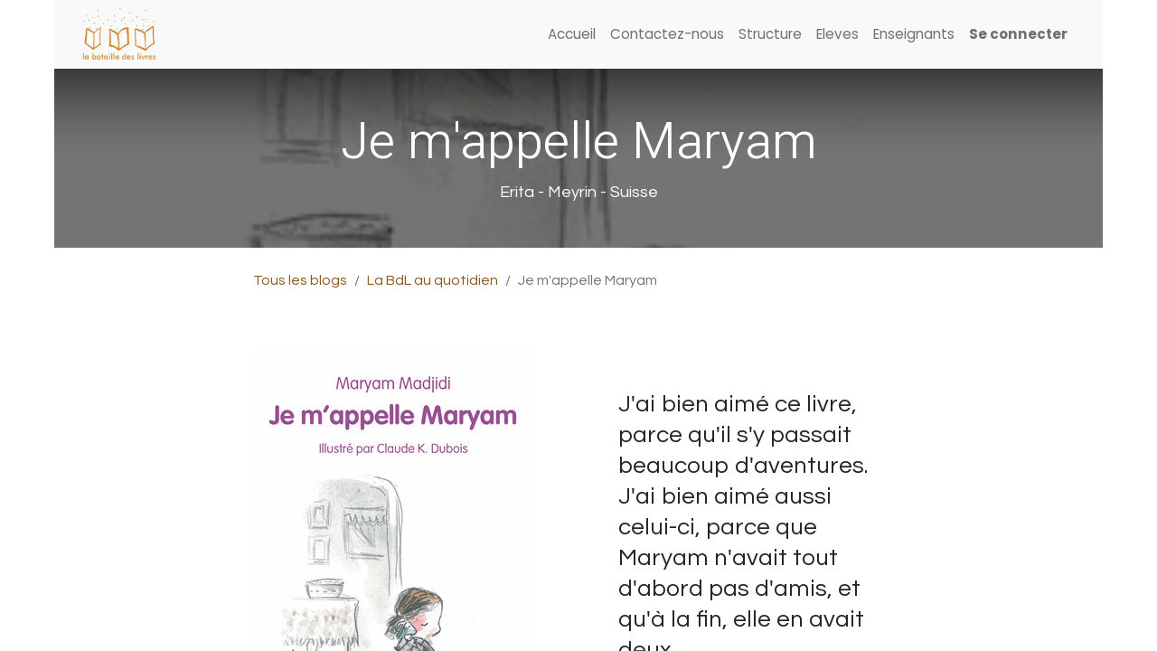

--- FILE ---
content_type: text/html; charset=utf-8
request_url: https://www.bataille-des-livres.org/blog/la-bdl-au-quotidien-4/je-m-appelle-maryam-9507
body_size: 17200
content:
<!DOCTYPE html>
        
        
        
<html lang="fr-CH" data-website-id="1" data-main-object="blog.post(9507,)">
    <head>
        <meta charset="utf-8"/>
        <meta http-equiv="X-UA-Compatible" content="IE=edge,chrome=1"/>
        <meta name="viewport" content="width=device-width, initial-scale=1"/>
        <meta name="generator" content="Odoo"/>
        <meta name="description" content="Erita - Meyrin - Suisse"/>
            
        <meta property="og:type" content="article"/>
        <meta property="og:title" content="Je m&#39;appelle Maryam"/>
        <meta property="og:site_name" content="Bataille des Livres"/>
        <meta property="og:url" content="http://www.bataille-des-livres.org/blog/la-bdl-au-quotidien-4/je-m-appelle-maryam-9507"/>
        <meta property="og:image" content="http://www.bataille-des-livres.org/web/image/bdl.book/1849/image/"/>
        <meta property="og:description" content="Erita - Meyrin - Suisse"/>
        <meta property="article:published_time" content="2024-04-18 07:30:00"/>
        <meta property="article:modified_time" content="2024-05-06 20:39:41.883147"/>
        <meta property="article:tag" content="Série A"/>
        <meta property="article:tag" content="critique"/>
            
        <meta name="twitter:card" content="summary_large_image"/>
        <meta name="twitter:title" content="Je m&#39;appelle Maryam"/>
        <meta name="twitter:image" content="http://www.bataille-des-livres.org/web/image/bdl.book/1849/image/"/>
        <meta name="twitter:description" content="Erita - Meyrin - Suisse"/>
        
        <link rel="canonical" href="https://www.bataille-des-livres.org/blog/la-bdl-au-quotidien-4/je-m-appelle-maryam-9507"/>
        
        <link rel="preconnect" href="https://fonts.gstatic.com/" crossorigin=""/>
        <title> Je m&#39;appelle Maryam | Bataille des Livres </title>
        <link type="image/x-icon" rel="shortcut icon" href="/web/image/website/1/favicon?unique=5241ba2"/>
        <link rel="preload" href="/web/static/src/libs/fontawesome/fonts/fontawesome-webfont.woff2?v=4.7.0" as="font" crossorigin=""/>
        <link type="text/css" rel="stylesheet" href="/web/assets/58983-91b45e5/1/web.assets_frontend.min.css" data-asset-bundle="web.assets_frontend" data-asset-version="91b45e5"/>
        <script id="web.layout.odooscript" type="text/javascript">
            var odoo = {
                csrf_token: "c1bd3693704c730cfd533768968fd749c83e3b45o1800038023",
                debug: "",
            };
        </script>
        <script type="text/javascript">
            odoo.__session_info__ = {"is_admin": false, "is_system": false, "is_website_user": true, "user_id": false, "is_frontend": true, "profile_session": null, "profile_collectors": null, "profile_params": null, "show_effect": false, "bundle_params": {"lang": "en_US", "website_id": 1}, "translationURL": "/website/translations", "cache_hashes": {"translations": "2f7c82fbec1066df4df1856a13f6f07b95b7ee13"}, "geoip_country_code": null, "geoip_phone_code": null, "lang_url_code": "fr_CH"};
            if (!/(^|;\s)tz=/.test(document.cookie)) {
                const userTZ = Intl.DateTimeFormat().resolvedOptions().timeZone;
                document.cookie = `tz=${userTZ}; path=/`;
            }
        </script>
        <script defer="defer" type="text/javascript" src="/web/assets/311-efdeb42/1/web.assets_frontend_minimal.min.js" data-asset-bundle="web.assets_frontend_minimal" data-asset-version="efdeb42"></script>
        <script defer="defer" type="text/javascript" data-src="/web/assets/56950-39b26dd/1/web.assets_frontend_lazy.min.js" data-asset-bundle="web.assets_frontend_lazy" data-asset-version="39b26dd"></script>
        
        
    </head>
    <body>
        <div id="wrapwrap" class="   ">
                <header id="top" data-anchor="true" data-name="Header" class="  o_header_standard">
                    
    <nav data-name="Navbar" class="navbar navbar-expand-lg navbar-light o_colored_level o_cc shadow-sm">
        
            <div id="top_menu_container" class="container justify-content-start justify-content-lg-between">
                
    <a href="/" class="navbar-brand logo me-4">
            
            <span role="img" aria-label="Logo of Bataille des Livres" title="Bataille des Livres"><img src="/web/image/website/1/logo/Bataille%20des%20Livres?unique=5241ba2" class="img img-fluid" width="95" height="40" alt="Bataille des Livres" loading="lazy"/></span>
        </a>
    
                
                <div id="top_menu_collapse" class="collapse navbar-collapse order-last order-lg-0">
    <ul id="top_menu" class="nav navbar-nav o_menu_loading ms-auto">
        
    
    <li class="nav-item">
        <a role="menuitem" href="/" class="nav-link ">
            <span>Accueil</span>
        </a>
    </li>
    <li class="nav-item">
        <a role="menuitem" href="/contactus" class="nav-link ">
            <span>Contactez-nous</span>
        </a>
    </li>
    <li class="nav-item">
        <a role="menuitem" href="/structure" class="nav-link ">
            <span>Structure</span>
        </a>
    </li>
    <li class="nav-item">
        <a role="menuitem" href="/eleves" class="nav-link ">
            <span>Eleves</span>
        </a>
    </li>
    <li class="nav-item">
        <a role="menuitem" href="/enseignants" class="nav-link ">
            <span>Enseignants</span>
        </a>
    </li>
                        
            <li class="nav-item ms-lg-auto o_no_autohide_item">
                <a href="/web/login" class="nav-link fw-bold">Se connecter</a>
            </li>
                        
        
        
                    
    </ul>

                    
                </div>
                
                
    <button type="button" data-bs-toggle="collapse" data-bs-target="#top_menu_collapse" class="navbar-toggler ms-auto">
        <span class="navbar-toggler-icon o_not_editable"></span>
    </button>
            </div>
        
    </nav>
    
        </header>
                <main>
                    
        <div id="wrap" class="js_blog website_blog">
            

        

        <section id="o_wblog_post_top">
            <div id="title" class="blog_header">
    <div data-name="Couverture de l&#39;article de blog" style="background-color: #8E591B;" data-use_size="True" data-use_filters="True" data-res-model="blog.post" data-res-id="9507" class="o_record_cover_container d-flex flex-column h-100 o_colored_level o_cc o_cc3 o_cc cover_auto o_record_has_cover  o_wblog_post_page_cover">
        <div style="background-image: url(/web/image/bdl.book/1849/image/);" class="o_record_cover_component o_record_cover_image o_we_snippet_autofocus"><br/></div>
        <div style="opacity: 0.6;" class="o_record_cover_component o_record_cover_filter oe_black"><font class="text-black">​</font></div>
        

                    <div class="container text-center position-relative h-100 d-flex flex-column flex-grow-1 justify-content-around">
                        <div class="o_wblog_post_title  ">
                            <h1 id="o_wblog_post_name" class="o_editable_no_shadow" data-oe-expression="blog_post.name" placeholder="Titre de l&#39;article de blog" data-blog-id="9507">Je m&#39;appelle Maryam</h1>
                            <div id="o_wblog_post_subtitle" class="o_editable_no_shadow" placeholder="Sous-titre">Erita - Meyrin - Suisse</div>
                        </div>
                    </div>
                
    </div>
            </div>
        </section>

        <section id="o_wblog_post_main" class="container pt-4 pb-5 ">
            

            
            <div class="o_container_small">
                <div class="d-flex flex-column flex-lg-row">
                    <div id="o_wblog_post_content" class=" o_container_small w-100 flex-shrink-0">
    <nav aria-label="fil d&#39;Ariane" class="breadcrumb flex-nowrap py-0 px-0 css_editable_mode_hidden mb-3 bg-transparent">
        <li class="breadcrumb-item"><a href="/blog">Tous les blogs</a></li>
        <li class="breadcrumb-item">
            <a href="/blog/la-bdl-au-quotidien-4">La BdL au quotidien</a>
        </li>
        <li class="breadcrumb-item text-truncate active"><span>Je m&#39;appelle Maryam</span></li>
    </nav>
    <div data-editor-message="WRITE HERE OR DRAG BUILDING BLOCKS" class="o_wblog_post_content_field   o_wblog_read_text">
  <section class="s_text_image pt32 pb32">
        <div class="container">
            <div class="row align-items-center">
                <div class="col-lg-6 pt16 pb16">
                    
                    <div class="float-right" alt="Je m'appelle Maryam"><img src="/web/image/bdl.book/1849/image/Je%20m%27appelle%20Maryam?unique=fc5b8c6" class="img img-fluid" alt="Je m'appelle Maryam" loading="lazy"></div>
                </div>
                <div class="col-lg-6 pt16 pb16">
                    <div class="col-lg-10 offset-lg-1 pt32 pb32 lead">
                      <p>J'ai bien aimé ce livre, parce qu'il s'y passait beaucoup d'aventures. J'ai bien aimé aussi celui-ci, parce que Maryam n'avait tout d'abord pas d'amis, et qu'à la fin, elle en avait deux.</p>
<p></p>
                    </div>
                </div>
            </div>
        </div>
  </section></div>

    <div class="css_editable_mode_hidden text-muted">
        <div>dans <a href="/blog/la-bdl-au-quotidien-4"><b>La BdL au quotidien</b></a></div>
        <div>#
                <a class="badge text-primary border me-1 post_link" href="/blog/la-bdl-au-quotidien-4/tag/serie-a-38">Série A</a>
                <a class="badge text-primary border me-1 post_link" href="/blog/la-bdl-au-quotidien-4/tag/critique-43">critique</a>
        </div>
    </div>
                    </div>
                </div>
            </div>
        </section>
        <section id="o_wblog_post_footer">
        <div class="mt-5">
                <div id="o_wblog_next_container" class="d-flex flex-column">
    <div data-name="Couverture" style="background-color: #8E591B;" data-use_filters="True" data-res-model="blog.post" data-res-id="9506" class="o_record_cover_container d-flex flex-column h-100 o_colored_level o_cc o_cc3 o_cc   o_wblog_post_page_cover o_wblog_post_page_cover_footer o_record_has_cover">
        <div style="background-image: url(/web/image/bdl.book/2370/image/);" class="o_record_cover_component o_record_cover_image "><br/></div>
        <div style="opacity: 0.6;" class="o_record_cover_component o_record_cover_filter oe_black"><font class="text-black">​</font></div>
        

                        <a id="o_wblog_next_post_info" class="d-none" data-size="cover_auto o_record_has_cover" data-url="/blog/la-bdl-au-quotidien-4/simon-apprenti-dragon-9506?anim"></a>


                        <div class="container text-center position-relative h-100 d-flex flex-column flex-grow-1 justify-content-around">
                            <div class="o_wblog_post_title">
                                <div id="o_wblog_post_name" placeholder="Titre de l&#39;article de blog" class="h1" data-blog-id="9506">Simon apprenti dragon</div>
                                <div id="o_wblog_post_subtitle" placeholder="Sous-titre">Sylla - Genève - Suisse</div>
                            </div>

                            <div class="o_wblog_toggle ">
                                <span class="h4 d-inline-block py-1 px-2 rounded-1 text-white">
                                    <i class="fa fa-angle-right fa-3x text-white" aria-label="Lire suivant" title="Lire suivant"></i>
                                </span>
                            </div>

                            
                            <div class="o_wblog_next_fake_btn d-flex o_wblog_toggle"></div>
                        </div>
                    
    </div>
                </div>
        </div></section>
    

            
            <div class="oe_structure oe_empty oe_structure_not_nearest" id="oe_structure_blog_footer" data-editor-sub-message="Visible dans toutes les pages des blogs"></div>
        </div>
    
                </main>
                <footer id="bottom" data-anchor="true" data-name="Footer" class="o_footer o_colored_level o_cc ">
                    <div id="footer" class="oe_structure oe_structure_solo" style="">
            <section class="s_text_block pt0 pb0" data-snippet="s_text_block" data-name="Text" style="background-image: none;">
                <div class="container">
                    <div class="row">
                        <div id="connect" class="pt24 o_colored_level col-lg-3 pb0">
                            <h5 class="mb-3"><font class="text-black">Plus d'informations</font><br/></h5>
                            <ul class="list-unstyled">
                                <li><i class="fa fa-comment fa-fw me-2"></i><span><a href="/contactus">Contactez-nous</a></span></li>
                                <li><i class="fa fa-envelope fa-fw me-2"></i><span><a href="mailto:info@bataille-des-livres.ch" data-bs-original-title="" title="">info@bataille-des-livres.ch</a></span></li>
                                <li><i class="fa fa-phone fa-fw me-2"></i><span class="o_force_ltr"><a href="tel:+41 78 845 66 09" data-bs-original-title="" title="">+41 78 845 66 09<br/><span style="font-size: 14px;"><font style="color: rgb(132, 99, 0);">(</font></span></a><span style="font-size: 14px;"><font style="color: rgb(132, 99, 0);">&nbsp;lu 8h-12h et 13h-17h, ma 13h-17h, je 8h-12h )</font></span></span></li>
                            </ul>
                            <div class="s_social_media o_not_editable text-start" data-snippet="s_social_media" data-name="Social Media">
                                <h5 class="s_social_media_title d-none">Nous suivre</h5>
<a href="/website/social/facebook" class="s_social_media_facebook" target="_blank">
                                    <i class="fa fa-facebook rounded-circle shadow-sm"></i>
                                </a>
<a href="/website/social/youtube" class="s_social_media_youtube" target="_blank">
                                    <i class="fa rounded-circle shadow-sm fa-youtube"></i>
                                </a>
<a href="/website/social/instagram" class="s_social_media_instagram" target="_blank">
                                    <i class="fa rounded-circle shadow-sm fa-instagram"></i>
                                </a>
</div>
                        </div>
                        <div class="pt24 o_colored_level col-lg-3 pb0">
                            <h5 class="mb-3"><font class="text-black">La Bataille des Livres -</font> <a href="/aboutus" data-bs-original-title="" title="">À propos <br/></a></h5><p>L’Association
 a pour but de promouvoir la lecture chez les enfants de 8 à 12 ans. 
Elle propose aux classes inscrites des activités de lecture, d’écriture 
et d’échanges entre les élèves des différents cantons suisses et pays.

<br/></p>
                        </div><div class="pt24 o_colored_level col-lg-3 pb0">
                            <h5 class="mb-3"><font class="text-black">Vous souhaitez nous soutenir ?</font><br/></h5><p>
              
                <span style="font-size: 0.875rem">Association La Bataille des Livres</span>&nbsp;<br/><span style="font-size: 0.875rem">CH 34 8080 8002 5311 2670 7</span>&nbsp;<br/><span style="font-size: 0.875rem">BANQUE RAIFFEISEN SION</span>
              
              </p><p>Merci de tout coeur !</p></div><div class="pt24 o_colored_level col-lg-3 pb0">
                            <h5 class="mb-3"><font class="text-black">Avec le soutien de</font></h5><p class="mb-3"><img src="/web/image/54033-5bc4e909/lot_rom-200x98.jpg" alt="" class="img img-fluid o_we_custom_image" loading="lazy" style=""/></p></div>
                        
                    </div>
                </div>
            </section>
        </div>
    <div class="o_footer_copyright o_colored_level o_cc" data-name="Copyright">
                        <div class="container py-3">
                            <div class="row">
                                <div class="col-sm text-center text-sm-start text-muted">
                                    <span class="o_footer_copyright_name me-2">Copyright ©&nbsp;Bataille des livres</span>
        
        
                                </div>
                                <div class="col-sm text-center text-sm-end o_not_editable">
        <div class="o_brand_promotion">
        Généré par 
            <a target="_blank" class="badge text-bg-light" href="http://www.odoo.com?utm_source=db&amp;utm_medium=website">
                <img alt="Odoo" src="/web/static/img/odoo_logo_tiny.png" width="62" height="20" style="width: auto; height: 1em; vertical-align: baseline;" loading="lazy"/>
            </a>
        - 
                Créer un <a target="_blank" href="http://www.odoo.com/app/website?utm_source=db&amp;utm_medium=website">site web gratuit</a>
            
    </div>
                                </div>
                            </div>
                        </div>
                    </div>
                </footer>
            </div>
        
        </body>
</html>